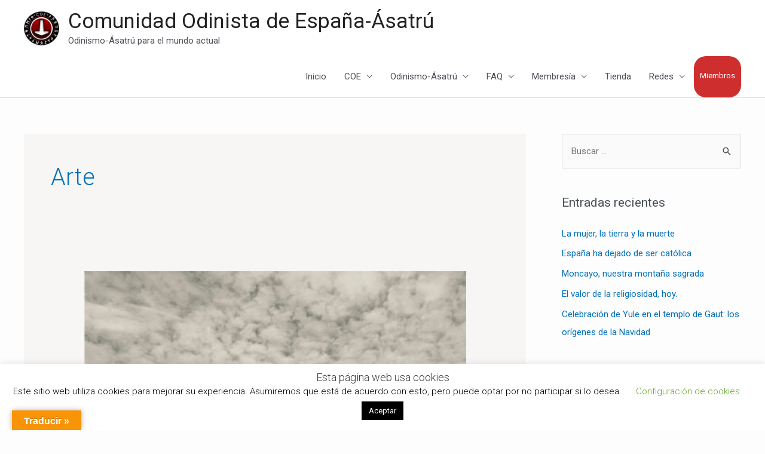

--- FILE ---
content_type: text/html; charset=utf-8
request_url: https://www.google.com/recaptcha/api2/anchor?ar=1&k=6LczxloqAAAAADF88_nKExfx4z_Mg66qYPIu6_C8&co=aHR0cDovL2FzYXRydS5lczo4MA..&hl=en&v=N67nZn4AqZkNcbeMu4prBgzg&size=invisible&anchor-ms=20000&execute-ms=30000&cb=51tibfprhjab
body_size: 48688
content:
<!DOCTYPE HTML><html dir="ltr" lang="en"><head><meta http-equiv="Content-Type" content="text/html; charset=UTF-8">
<meta http-equiv="X-UA-Compatible" content="IE=edge">
<title>reCAPTCHA</title>
<style type="text/css">
/* cyrillic-ext */
@font-face {
  font-family: 'Roboto';
  font-style: normal;
  font-weight: 400;
  font-stretch: 100%;
  src: url(//fonts.gstatic.com/s/roboto/v48/KFO7CnqEu92Fr1ME7kSn66aGLdTylUAMa3GUBHMdazTgWw.woff2) format('woff2');
  unicode-range: U+0460-052F, U+1C80-1C8A, U+20B4, U+2DE0-2DFF, U+A640-A69F, U+FE2E-FE2F;
}
/* cyrillic */
@font-face {
  font-family: 'Roboto';
  font-style: normal;
  font-weight: 400;
  font-stretch: 100%;
  src: url(//fonts.gstatic.com/s/roboto/v48/KFO7CnqEu92Fr1ME7kSn66aGLdTylUAMa3iUBHMdazTgWw.woff2) format('woff2');
  unicode-range: U+0301, U+0400-045F, U+0490-0491, U+04B0-04B1, U+2116;
}
/* greek-ext */
@font-face {
  font-family: 'Roboto';
  font-style: normal;
  font-weight: 400;
  font-stretch: 100%;
  src: url(//fonts.gstatic.com/s/roboto/v48/KFO7CnqEu92Fr1ME7kSn66aGLdTylUAMa3CUBHMdazTgWw.woff2) format('woff2');
  unicode-range: U+1F00-1FFF;
}
/* greek */
@font-face {
  font-family: 'Roboto';
  font-style: normal;
  font-weight: 400;
  font-stretch: 100%;
  src: url(//fonts.gstatic.com/s/roboto/v48/KFO7CnqEu92Fr1ME7kSn66aGLdTylUAMa3-UBHMdazTgWw.woff2) format('woff2');
  unicode-range: U+0370-0377, U+037A-037F, U+0384-038A, U+038C, U+038E-03A1, U+03A3-03FF;
}
/* math */
@font-face {
  font-family: 'Roboto';
  font-style: normal;
  font-weight: 400;
  font-stretch: 100%;
  src: url(//fonts.gstatic.com/s/roboto/v48/KFO7CnqEu92Fr1ME7kSn66aGLdTylUAMawCUBHMdazTgWw.woff2) format('woff2');
  unicode-range: U+0302-0303, U+0305, U+0307-0308, U+0310, U+0312, U+0315, U+031A, U+0326-0327, U+032C, U+032F-0330, U+0332-0333, U+0338, U+033A, U+0346, U+034D, U+0391-03A1, U+03A3-03A9, U+03B1-03C9, U+03D1, U+03D5-03D6, U+03F0-03F1, U+03F4-03F5, U+2016-2017, U+2034-2038, U+203C, U+2040, U+2043, U+2047, U+2050, U+2057, U+205F, U+2070-2071, U+2074-208E, U+2090-209C, U+20D0-20DC, U+20E1, U+20E5-20EF, U+2100-2112, U+2114-2115, U+2117-2121, U+2123-214F, U+2190, U+2192, U+2194-21AE, U+21B0-21E5, U+21F1-21F2, U+21F4-2211, U+2213-2214, U+2216-22FF, U+2308-230B, U+2310, U+2319, U+231C-2321, U+2336-237A, U+237C, U+2395, U+239B-23B7, U+23D0, U+23DC-23E1, U+2474-2475, U+25AF, U+25B3, U+25B7, U+25BD, U+25C1, U+25CA, U+25CC, U+25FB, U+266D-266F, U+27C0-27FF, U+2900-2AFF, U+2B0E-2B11, U+2B30-2B4C, U+2BFE, U+3030, U+FF5B, U+FF5D, U+1D400-1D7FF, U+1EE00-1EEFF;
}
/* symbols */
@font-face {
  font-family: 'Roboto';
  font-style: normal;
  font-weight: 400;
  font-stretch: 100%;
  src: url(//fonts.gstatic.com/s/roboto/v48/KFO7CnqEu92Fr1ME7kSn66aGLdTylUAMaxKUBHMdazTgWw.woff2) format('woff2');
  unicode-range: U+0001-000C, U+000E-001F, U+007F-009F, U+20DD-20E0, U+20E2-20E4, U+2150-218F, U+2190, U+2192, U+2194-2199, U+21AF, U+21E6-21F0, U+21F3, U+2218-2219, U+2299, U+22C4-22C6, U+2300-243F, U+2440-244A, U+2460-24FF, U+25A0-27BF, U+2800-28FF, U+2921-2922, U+2981, U+29BF, U+29EB, U+2B00-2BFF, U+4DC0-4DFF, U+FFF9-FFFB, U+10140-1018E, U+10190-1019C, U+101A0, U+101D0-101FD, U+102E0-102FB, U+10E60-10E7E, U+1D2C0-1D2D3, U+1D2E0-1D37F, U+1F000-1F0FF, U+1F100-1F1AD, U+1F1E6-1F1FF, U+1F30D-1F30F, U+1F315, U+1F31C, U+1F31E, U+1F320-1F32C, U+1F336, U+1F378, U+1F37D, U+1F382, U+1F393-1F39F, U+1F3A7-1F3A8, U+1F3AC-1F3AF, U+1F3C2, U+1F3C4-1F3C6, U+1F3CA-1F3CE, U+1F3D4-1F3E0, U+1F3ED, U+1F3F1-1F3F3, U+1F3F5-1F3F7, U+1F408, U+1F415, U+1F41F, U+1F426, U+1F43F, U+1F441-1F442, U+1F444, U+1F446-1F449, U+1F44C-1F44E, U+1F453, U+1F46A, U+1F47D, U+1F4A3, U+1F4B0, U+1F4B3, U+1F4B9, U+1F4BB, U+1F4BF, U+1F4C8-1F4CB, U+1F4D6, U+1F4DA, U+1F4DF, U+1F4E3-1F4E6, U+1F4EA-1F4ED, U+1F4F7, U+1F4F9-1F4FB, U+1F4FD-1F4FE, U+1F503, U+1F507-1F50B, U+1F50D, U+1F512-1F513, U+1F53E-1F54A, U+1F54F-1F5FA, U+1F610, U+1F650-1F67F, U+1F687, U+1F68D, U+1F691, U+1F694, U+1F698, U+1F6AD, U+1F6B2, U+1F6B9-1F6BA, U+1F6BC, U+1F6C6-1F6CF, U+1F6D3-1F6D7, U+1F6E0-1F6EA, U+1F6F0-1F6F3, U+1F6F7-1F6FC, U+1F700-1F7FF, U+1F800-1F80B, U+1F810-1F847, U+1F850-1F859, U+1F860-1F887, U+1F890-1F8AD, U+1F8B0-1F8BB, U+1F8C0-1F8C1, U+1F900-1F90B, U+1F93B, U+1F946, U+1F984, U+1F996, U+1F9E9, U+1FA00-1FA6F, U+1FA70-1FA7C, U+1FA80-1FA89, U+1FA8F-1FAC6, U+1FACE-1FADC, U+1FADF-1FAE9, U+1FAF0-1FAF8, U+1FB00-1FBFF;
}
/* vietnamese */
@font-face {
  font-family: 'Roboto';
  font-style: normal;
  font-weight: 400;
  font-stretch: 100%;
  src: url(//fonts.gstatic.com/s/roboto/v48/KFO7CnqEu92Fr1ME7kSn66aGLdTylUAMa3OUBHMdazTgWw.woff2) format('woff2');
  unicode-range: U+0102-0103, U+0110-0111, U+0128-0129, U+0168-0169, U+01A0-01A1, U+01AF-01B0, U+0300-0301, U+0303-0304, U+0308-0309, U+0323, U+0329, U+1EA0-1EF9, U+20AB;
}
/* latin-ext */
@font-face {
  font-family: 'Roboto';
  font-style: normal;
  font-weight: 400;
  font-stretch: 100%;
  src: url(//fonts.gstatic.com/s/roboto/v48/KFO7CnqEu92Fr1ME7kSn66aGLdTylUAMa3KUBHMdazTgWw.woff2) format('woff2');
  unicode-range: U+0100-02BA, U+02BD-02C5, U+02C7-02CC, U+02CE-02D7, U+02DD-02FF, U+0304, U+0308, U+0329, U+1D00-1DBF, U+1E00-1E9F, U+1EF2-1EFF, U+2020, U+20A0-20AB, U+20AD-20C0, U+2113, U+2C60-2C7F, U+A720-A7FF;
}
/* latin */
@font-face {
  font-family: 'Roboto';
  font-style: normal;
  font-weight: 400;
  font-stretch: 100%;
  src: url(//fonts.gstatic.com/s/roboto/v48/KFO7CnqEu92Fr1ME7kSn66aGLdTylUAMa3yUBHMdazQ.woff2) format('woff2');
  unicode-range: U+0000-00FF, U+0131, U+0152-0153, U+02BB-02BC, U+02C6, U+02DA, U+02DC, U+0304, U+0308, U+0329, U+2000-206F, U+20AC, U+2122, U+2191, U+2193, U+2212, U+2215, U+FEFF, U+FFFD;
}
/* cyrillic-ext */
@font-face {
  font-family: 'Roboto';
  font-style: normal;
  font-weight: 500;
  font-stretch: 100%;
  src: url(//fonts.gstatic.com/s/roboto/v48/KFO7CnqEu92Fr1ME7kSn66aGLdTylUAMa3GUBHMdazTgWw.woff2) format('woff2');
  unicode-range: U+0460-052F, U+1C80-1C8A, U+20B4, U+2DE0-2DFF, U+A640-A69F, U+FE2E-FE2F;
}
/* cyrillic */
@font-face {
  font-family: 'Roboto';
  font-style: normal;
  font-weight: 500;
  font-stretch: 100%;
  src: url(//fonts.gstatic.com/s/roboto/v48/KFO7CnqEu92Fr1ME7kSn66aGLdTylUAMa3iUBHMdazTgWw.woff2) format('woff2');
  unicode-range: U+0301, U+0400-045F, U+0490-0491, U+04B0-04B1, U+2116;
}
/* greek-ext */
@font-face {
  font-family: 'Roboto';
  font-style: normal;
  font-weight: 500;
  font-stretch: 100%;
  src: url(//fonts.gstatic.com/s/roboto/v48/KFO7CnqEu92Fr1ME7kSn66aGLdTylUAMa3CUBHMdazTgWw.woff2) format('woff2');
  unicode-range: U+1F00-1FFF;
}
/* greek */
@font-face {
  font-family: 'Roboto';
  font-style: normal;
  font-weight: 500;
  font-stretch: 100%;
  src: url(//fonts.gstatic.com/s/roboto/v48/KFO7CnqEu92Fr1ME7kSn66aGLdTylUAMa3-UBHMdazTgWw.woff2) format('woff2');
  unicode-range: U+0370-0377, U+037A-037F, U+0384-038A, U+038C, U+038E-03A1, U+03A3-03FF;
}
/* math */
@font-face {
  font-family: 'Roboto';
  font-style: normal;
  font-weight: 500;
  font-stretch: 100%;
  src: url(//fonts.gstatic.com/s/roboto/v48/KFO7CnqEu92Fr1ME7kSn66aGLdTylUAMawCUBHMdazTgWw.woff2) format('woff2');
  unicode-range: U+0302-0303, U+0305, U+0307-0308, U+0310, U+0312, U+0315, U+031A, U+0326-0327, U+032C, U+032F-0330, U+0332-0333, U+0338, U+033A, U+0346, U+034D, U+0391-03A1, U+03A3-03A9, U+03B1-03C9, U+03D1, U+03D5-03D6, U+03F0-03F1, U+03F4-03F5, U+2016-2017, U+2034-2038, U+203C, U+2040, U+2043, U+2047, U+2050, U+2057, U+205F, U+2070-2071, U+2074-208E, U+2090-209C, U+20D0-20DC, U+20E1, U+20E5-20EF, U+2100-2112, U+2114-2115, U+2117-2121, U+2123-214F, U+2190, U+2192, U+2194-21AE, U+21B0-21E5, U+21F1-21F2, U+21F4-2211, U+2213-2214, U+2216-22FF, U+2308-230B, U+2310, U+2319, U+231C-2321, U+2336-237A, U+237C, U+2395, U+239B-23B7, U+23D0, U+23DC-23E1, U+2474-2475, U+25AF, U+25B3, U+25B7, U+25BD, U+25C1, U+25CA, U+25CC, U+25FB, U+266D-266F, U+27C0-27FF, U+2900-2AFF, U+2B0E-2B11, U+2B30-2B4C, U+2BFE, U+3030, U+FF5B, U+FF5D, U+1D400-1D7FF, U+1EE00-1EEFF;
}
/* symbols */
@font-face {
  font-family: 'Roboto';
  font-style: normal;
  font-weight: 500;
  font-stretch: 100%;
  src: url(//fonts.gstatic.com/s/roboto/v48/KFO7CnqEu92Fr1ME7kSn66aGLdTylUAMaxKUBHMdazTgWw.woff2) format('woff2');
  unicode-range: U+0001-000C, U+000E-001F, U+007F-009F, U+20DD-20E0, U+20E2-20E4, U+2150-218F, U+2190, U+2192, U+2194-2199, U+21AF, U+21E6-21F0, U+21F3, U+2218-2219, U+2299, U+22C4-22C6, U+2300-243F, U+2440-244A, U+2460-24FF, U+25A0-27BF, U+2800-28FF, U+2921-2922, U+2981, U+29BF, U+29EB, U+2B00-2BFF, U+4DC0-4DFF, U+FFF9-FFFB, U+10140-1018E, U+10190-1019C, U+101A0, U+101D0-101FD, U+102E0-102FB, U+10E60-10E7E, U+1D2C0-1D2D3, U+1D2E0-1D37F, U+1F000-1F0FF, U+1F100-1F1AD, U+1F1E6-1F1FF, U+1F30D-1F30F, U+1F315, U+1F31C, U+1F31E, U+1F320-1F32C, U+1F336, U+1F378, U+1F37D, U+1F382, U+1F393-1F39F, U+1F3A7-1F3A8, U+1F3AC-1F3AF, U+1F3C2, U+1F3C4-1F3C6, U+1F3CA-1F3CE, U+1F3D4-1F3E0, U+1F3ED, U+1F3F1-1F3F3, U+1F3F5-1F3F7, U+1F408, U+1F415, U+1F41F, U+1F426, U+1F43F, U+1F441-1F442, U+1F444, U+1F446-1F449, U+1F44C-1F44E, U+1F453, U+1F46A, U+1F47D, U+1F4A3, U+1F4B0, U+1F4B3, U+1F4B9, U+1F4BB, U+1F4BF, U+1F4C8-1F4CB, U+1F4D6, U+1F4DA, U+1F4DF, U+1F4E3-1F4E6, U+1F4EA-1F4ED, U+1F4F7, U+1F4F9-1F4FB, U+1F4FD-1F4FE, U+1F503, U+1F507-1F50B, U+1F50D, U+1F512-1F513, U+1F53E-1F54A, U+1F54F-1F5FA, U+1F610, U+1F650-1F67F, U+1F687, U+1F68D, U+1F691, U+1F694, U+1F698, U+1F6AD, U+1F6B2, U+1F6B9-1F6BA, U+1F6BC, U+1F6C6-1F6CF, U+1F6D3-1F6D7, U+1F6E0-1F6EA, U+1F6F0-1F6F3, U+1F6F7-1F6FC, U+1F700-1F7FF, U+1F800-1F80B, U+1F810-1F847, U+1F850-1F859, U+1F860-1F887, U+1F890-1F8AD, U+1F8B0-1F8BB, U+1F8C0-1F8C1, U+1F900-1F90B, U+1F93B, U+1F946, U+1F984, U+1F996, U+1F9E9, U+1FA00-1FA6F, U+1FA70-1FA7C, U+1FA80-1FA89, U+1FA8F-1FAC6, U+1FACE-1FADC, U+1FADF-1FAE9, U+1FAF0-1FAF8, U+1FB00-1FBFF;
}
/* vietnamese */
@font-face {
  font-family: 'Roboto';
  font-style: normal;
  font-weight: 500;
  font-stretch: 100%;
  src: url(//fonts.gstatic.com/s/roboto/v48/KFO7CnqEu92Fr1ME7kSn66aGLdTylUAMa3OUBHMdazTgWw.woff2) format('woff2');
  unicode-range: U+0102-0103, U+0110-0111, U+0128-0129, U+0168-0169, U+01A0-01A1, U+01AF-01B0, U+0300-0301, U+0303-0304, U+0308-0309, U+0323, U+0329, U+1EA0-1EF9, U+20AB;
}
/* latin-ext */
@font-face {
  font-family: 'Roboto';
  font-style: normal;
  font-weight: 500;
  font-stretch: 100%;
  src: url(//fonts.gstatic.com/s/roboto/v48/KFO7CnqEu92Fr1ME7kSn66aGLdTylUAMa3KUBHMdazTgWw.woff2) format('woff2');
  unicode-range: U+0100-02BA, U+02BD-02C5, U+02C7-02CC, U+02CE-02D7, U+02DD-02FF, U+0304, U+0308, U+0329, U+1D00-1DBF, U+1E00-1E9F, U+1EF2-1EFF, U+2020, U+20A0-20AB, U+20AD-20C0, U+2113, U+2C60-2C7F, U+A720-A7FF;
}
/* latin */
@font-face {
  font-family: 'Roboto';
  font-style: normal;
  font-weight: 500;
  font-stretch: 100%;
  src: url(//fonts.gstatic.com/s/roboto/v48/KFO7CnqEu92Fr1ME7kSn66aGLdTylUAMa3yUBHMdazQ.woff2) format('woff2');
  unicode-range: U+0000-00FF, U+0131, U+0152-0153, U+02BB-02BC, U+02C6, U+02DA, U+02DC, U+0304, U+0308, U+0329, U+2000-206F, U+20AC, U+2122, U+2191, U+2193, U+2212, U+2215, U+FEFF, U+FFFD;
}
/* cyrillic-ext */
@font-face {
  font-family: 'Roboto';
  font-style: normal;
  font-weight: 900;
  font-stretch: 100%;
  src: url(//fonts.gstatic.com/s/roboto/v48/KFO7CnqEu92Fr1ME7kSn66aGLdTylUAMa3GUBHMdazTgWw.woff2) format('woff2');
  unicode-range: U+0460-052F, U+1C80-1C8A, U+20B4, U+2DE0-2DFF, U+A640-A69F, U+FE2E-FE2F;
}
/* cyrillic */
@font-face {
  font-family: 'Roboto';
  font-style: normal;
  font-weight: 900;
  font-stretch: 100%;
  src: url(//fonts.gstatic.com/s/roboto/v48/KFO7CnqEu92Fr1ME7kSn66aGLdTylUAMa3iUBHMdazTgWw.woff2) format('woff2');
  unicode-range: U+0301, U+0400-045F, U+0490-0491, U+04B0-04B1, U+2116;
}
/* greek-ext */
@font-face {
  font-family: 'Roboto';
  font-style: normal;
  font-weight: 900;
  font-stretch: 100%;
  src: url(//fonts.gstatic.com/s/roboto/v48/KFO7CnqEu92Fr1ME7kSn66aGLdTylUAMa3CUBHMdazTgWw.woff2) format('woff2');
  unicode-range: U+1F00-1FFF;
}
/* greek */
@font-face {
  font-family: 'Roboto';
  font-style: normal;
  font-weight: 900;
  font-stretch: 100%;
  src: url(//fonts.gstatic.com/s/roboto/v48/KFO7CnqEu92Fr1ME7kSn66aGLdTylUAMa3-UBHMdazTgWw.woff2) format('woff2');
  unicode-range: U+0370-0377, U+037A-037F, U+0384-038A, U+038C, U+038E-03A1, U+03A3-03FF;
}
/* math */
@font-face {
  font-family: 'Roboto';
  font-style: normal;
  font-weight: 900;
  font-stretch: 100%;
  src: url(//fonts.gstatic.com/s/roboto/v48/KFO7CnqEu92Fr1ME7kSn66aGLdTylUAMawCUBHMdazTgWw.woff2) format('woff2');
  unicode-range: U+0302-0303, U+0305, U+0307-0308, U+0310, U+0312, U+0315, U+031A, U+0326-0327, U+032C, U+032F-0330, U+0332-0333, U+0338, U+033A, U+0346, U+034D, U+0391-03A1, U+03A3-03A9, U+03B1-03C9, U+03D1, U+03D5-03D6, U+03F0-03F1, U+03F4-03F5, U+2016-2017, U+2034-2038, U+203C, U+2040, U+2043, U+2047, U+2050, U+2057, U+205F, U+2070-2071, U+2074-208E, U+2090-209C, U+20D0-20DC, U+20E1, U+20E5-20EF, U+2100-2112, U+2114-2115, U+2117-2121, U+2123-214F, U+2190, U+2192, U+2194-21AE, U+21B0-21E5, U+21F1-21F2, U+21F4-2211, U+2213-2214, U+2216-22FF, U+2308-230B, U+2310, U+2319, U+231C-2321, U+2336-237A, U+237C, U+2395, U+239B-23B7, U+23D0, U+23DC-23E1, U+2474-2475, U+25AF, U+25B3, U+25B7, U+25BD, U+25C1, U+25CA, U+25CC, U+25FB, U+266D-266F, U+27C0-27FF, U+2900-2AFF, U+2B0E-2B11, U+2B30-2B4C, U+2BFE, U+3030, U+FF5B, U+FF5D, U+1D400-1D7FF, U+1EE00-1EEFF;
}
/* symbols */
@font-face {
  font-family: 'Roboto';
  font-style: normal;
  font-weight: 900;
  font-stretch: 100%;
  src: url(//fonts.gstatic.com/s/roboto/v48/KFO7CnqEu92Fr1ME7kSn66aGLdTylUAMaxKUBHMdazTgWw.woff2) format('woff2');
  unicode-range: U+0001-000C, U+000E-001F, U+007F-009F, U+20DD-20E0, U+20E2-20E4, U+2150-218F, U+2190, U+2192, U+2194-2199, U+21AF, U+21E6-21F0, U+21F3, U+2218-2219, U+2299, U+22C4-22C6, U+2300-243F, U+2440-244A, U+2460-24FF, U+25A0-27BF, U+2800-28FF, U+2921-2922, U+2981, U+29BF, U+29EB, U+2B00-2BFF, U+4DC0-4DFF, U+FFF9-FFFB, U+10140-1018E, U+10190-1019C, U+101A0, U+101D0-101FD, U+102E0-102FB, U+10E60-10E7E, U+1D2C0-1D2D3, U+1D2E0-1D37F, U+1F000-1F0FF, U+1F100-1F1AD, U+1F1E6-1F1FF, U+1F30D-1F30F, U+1F315, U+1F31C, U+1F31E, U+1F320-1F32C, U+1F336, U+1F378, U+1F37D, U+1F382, U+1F393-1F39F, U+1F3A7-1F3A8, U+1F3AC-1F3AF, U+1F3C2, U+1F3C4-1F3C6, U+1F3CA-1F3CE, U+1F3D4-1F3E0, U+1F3ED, U+1F3F1-1F3F3, U+1F3F5-1F3F7, U+1F408, U+1F415, U+1F41F, U+1F426, U+1F43F, U+1F441-1F442, U+1F444, U+1F446-1F449, U+1F44C-1F44E, U+1F453, U+1F46A, U+1F47D, U+1F4A3, U+1F4B0, U+1F4B3, U+1F4B9, U+1F4BB, U+1F4BF, U+1F4C8-1F4CB, U+1F4D6, U+1F4DA, U+1F4DF, U+1F4E3-1F4E6, U+1F4EA-1F4ED, U+1F4F7, U+1F4F9-1F4FB, U+1F4FD-1F4FE, U+1F503, U+1F507-1F50B, U+1F50D, U+1F512-1F513, U+1F53E-1F54A, U+1F54F-1F5FA, U+1F610, U+1F650-1F67F, U+1F687, U+1F68D, U+1F691, U+1F694, U+1F698, U+1F6AD, U+1F6B2, U+1F6B9-1F6BA, U+1F6BC, U+1F6C6-1F6CF, U+1F6D3-1F6D7, U+1F6E0-1F6EA, U+1F6F0-1F6F3, U+1F6F7-1F6FC, U+1F700-1F7FF, U+1F800-1F80B, U+1F810-1F847, U+1F850-1F859, U+1F860-1F887, U+1F890-1F8AD, U+1F8B0-1F8BB, U+1F8C0-1F8C1, U+1F900-1F90B, U+1F93B, U+1F946, U+1F984, U+1F996, U+1F9E9, U+1FA00-1FA6F, U+1FA70-1FA7C, U+1FA80-1FA89, U+1FA8F-1FAC6, U+1FACE-1FADC, U+1FADF-1FAE9, U+1FAF0-1FAF8, U+1FB00-1FBFF;
}
/* vietnamese */
@font-face {
  font-family: 'Roboto';
  font-style: normal;
  font-weight: 900;
  font-stretch: 100%;
  src: url(//fonts.gstatic.com/s/roboto/v48/KFO7CnqEu92Fr1ME7kSn66aGLdTylUAMa3OUBHMdazTgWw.woff2) format('woff2');
  unicode-range: U+0102-0103, U+0110-0111, U+0128-0129, U+0168-0169, U+01A0-01A1, U+01AF-01B0, U+0300-0301, U+0303-0304, U+0308-0309, U+0323, U+0329, U+1EA0-1EF9, U+20AB;
}
/* latin-ext */
@font-face {
  font-family: 'Roboto';
  font-style: normal;
  font-weight: 900;
  font-stretch: 100%;
  src: url(//fonts.gstatic.com/s/roboto/v48/KFO7CnqEu92Fr1ME7kSn66aGLdTylUAMa3KUBHMdazTgWw.woff2) format('woff2');
  unicode-range: U+0100-02BA, U+02BD-02C5, U+02C7-02CC, U+02CE-02D7, U+02DD-02FF, U+0304, U+0308, U+0329, U+1D00-1DBF, U+1E00-1E9F, U+1EF2-1EFF, U+2020, U+20A0-20AB, U+20AD-20C0, U+2113, U+2C60-2C7F, U+A720-A7FF;
}
/* latin */
@font-face {
  font-family: 'Roboto';
  font-style: normal;
  font-weight: 900;
  font-stretch: 100%;
  src: url(//fonts.gstatic.com/s/roboto/v48/KFO7CnqEu92Fr1ME7kSn66aGLdTylUAMa3yUBHMdazQ.woff2) format('woff2');
  unicode-range: U+0000-00FF, U+0131, U+0152-0153, U+02BB-02BC, U+02C6, U+02DA, U+02DC, U+0304, U+0308, U+0329, U+2000-206F, U+20AC, U+2122, U+2191, U+2193, U+2212, U+2215, U+FEFF, U+FFFD;
}

</style>
<link rel="stylesheet" type="text/css" href="https://www.gstatic.com/recaptcha/releases/N67nZn4AqZkNcbeMu4prBgzg/styles__ltr.css">
<script nonce="MvjKqp9PlyyVV59Q0EbfEA" type="text/javascript">window['__recaptcha_api'] = 'https://www.google.com/recaptcha/api2/';</script>
<script type="text/javascript" src="https://www.gstatic.com/recaptcha/releases/N67nZn4AqZkNcbeMu4prBgzg/recaptcha__en.js" nonce="MvjKqp9PlyyVV59Q0EbfEA">
      
    </script></head>
<body><div id="rc-anchor-alert" class="rc-anchor-alert"></div>
<input type="hidden" id="recaptcha-token" value="[base64]">
<script type="text/javascript" nonce="MvjKqp9PlyyVV59Q0EbfEA">
      recaptcha.anchor.Main.init("[\x22ainput\x22,[\x22bgdata\x22,\x22\x22,\[base64]/[base64]/[base64]/[base64]/[base64]/UltsKytdPUU6KEU8MjA0OD9SW2wrK109RT4+NnwxOTI6KChFJjY0NTEyKT09NTUyOTYmJk0rMTxjLmxlbmd0aCYmKGMuY2hhckNvZGVBdChNKzEpJjY0NTEyKT09NTYzMjA/[base64]/[base64]/[base64]/[base64]/[base64]/[base64]/[base64]\x22,\[base64]\\u003d\x22,\[base64]/CvhBJwqLDuR5IU8KGwodgRsOGw5TDllnDsMOPwrXDuml3NibDmsKGK1HDtFJHKRzDuMOmwoPDpsO7wrPCqBTCpsKEJhXCrMKPwpokw5HDpm5Tw4UeEcKcfsKjwrzDr8KiZk1qw4/DhwYicCJyXcK2w5pDUMOxwrPCiW/Dqwt8fMOeBhfCn8OnworDpsK8wp3DuUtnexgiZg9nFsK1w4xHTEbDqMKADcK7cSTCgzTCryTCh8Oew5rCuifDvcKzwqPCoMOTKsOXM8OJNlHCp1Mtc8K2w7PDssKywpHDpMKvw6F9woZbw4DDhcK0RsKKwp/[base64]/CjcOBYTfCnBYLwrfCnGsbwpJUw6rDicKAw6IYFcO2wpHDoGbDrm7DksKMMktwU8Opw5LDjsKYCWVww7bCk8KdwpRmL8Oww4rDh0hcw4jDsxc6wonDhyo2wr9HA8K2woEOw5llbsOhe2jCqAFdd8KXwq7CkcOAw5XChMO1w6VsTC/CjMObwp3CgztBQMOGw6ZRXcOZw5Z2XsOHw5LDlSB8w41IworCiS9kYcOWwr3DksO4M8KZwr/DvsK6fsOSwoDChyFYc3EMWxLCu8O7w5F1LMO0MQ1Kw6LDk2TDox7DiGUZZ8K6w60DUMK+wp8tw6PDlcOZKWzDrcKdIE7CkFTCvMO+IcOBw4rCpnQzwqzCqsObw6/DsMKOwqLCins1M8OvIgxew5jCmsK/worDicOOwqjDmMKHwqcdwpRmZsKyw5rCmjEgdFB7w6oQf8Kkwq7CusKfwqt/wpjCjcOiRMOiwq3CncO4Z3bDuMK2wqdtw7Jow6NUVls6wow0Hl8mAsKPNU3DknEJPFQ3w7vDusOHXMOLfMOrw7gIw6dkw4fCkcKBwpnCqcKlOAjDl3rDlxFtKRnCncK5woMPfgViw43CqHJ3wpLCoMKsA8Ozwq47wqNSwoFjwo5fwrfDsGHChH/Dt0DDvg7CuT9mPMOHUcOQK2PCqhXDpjAUF8OFwoDCtMKYw5AtdsOpWMOHwpDCt8K3L1HDlMOfwrsdwp1qw7XCnsOFNETCosKnCsO3w5LCuMKywrwiwqIQLAfDusK+WHjCiA3Cn08FfF1rcsKQw53CnHl/[base64]/[base64]/[base64]/Z3AVOsOLw4DDih7Di1IZwoZ7a8KMCBZFwrnDmsO7DWQWbyHDhMK/I3DCqwbCpsKTNcODdTVkwphEVcOfwqPCuzY9KcOSM8OyFVLCr8KgwrZrwpHCnVvDtMK3w7U8Vh5Ew4vDoMKPw7pNw7cwEMOvZwNOwqvDh8KoHE/Cri3CpCNWQ8OLw5NJEMOjA0VHw4/DjiZVVsK7e8OtwpXDusKRP8Kewq/[base64]/[base64]/BMOowr96wopkwrPCr8KPwqY5JcKewqTCrcKNEhnCrsOoX2xXw7RifRzCl8OpVsOnwqTDs8O5w5fDigxyw6fDo8KgwqY1w6HCoT7CpcO/wpXCgsKGw7cQGh7Cg29ycsORXcKwfcKwYsOceMOZw6ZiJQ3DgMKMfMKGUjJvFsKcw7wJw4HCvsKqw70QwonDscODw5vCklRsYRNmaDRvLzHDscOTw7fCqcOMenFDDgPDk8KoNHYOw7hbdT8aw5A7ewl6FsKfw7/ClAcAZsOLbcKGIcO8w5sGw7XDqx0nw4PDpMKhPMKAC8KwfsO5wrRdHTXCq2fChMOkRcOUPx3DrWgoNgV0wo5qw4jDscKkw6lTYsOSwrpXw4HCgkxtwrTDvm7Dk8KOGB9rwp5iKWJVw7XCkU/Ci8KHAcK/eC1tWMKIwqDDmSrCpsKEV8KhwrPDonDDkXk9MMKKBXbClcKAwoYWworDiDHDkV1UwqR7VgTDhcKTDMOfw6PDnCd6Bi5fb8KKJcK8Ah/DrsOkGcKMwpdyc8Kfw4tIfsKkwqg0cFTDiMOTw5PCi8OBw7QzUAdpwoTDh1cyCX3CvCU/wpVxwpzDvF9SwpYEDgpxw78dwrTDlcKhw5zDmCZFwpMkSMOQw7sgOMKBwp7Co8KES8KJw5ICclE3w4TDmMOpKBjDncKfwp0Lw53DngElwq9XMsO/wrTCn8K1F8KuGTXCmRhDVFzCpsK0CULDqVXDs8K4woPDgcOxw5o3Yj3Ck0XDoV8Hwo1NY8KqA8KAJHrDkcK3w58Mw7NuKW7DqRfDvsO/[base64]/[base64]/DjcOwYcKtw7rCtMKnw7nCnlQHCMKwXhnDjcKDw63DlQHCvQ7DjMOSdsOEY8Kvw5F3wo3CsBtMIlZAwrp+w4k/fXBYbQVKwpM4w7F3w4zDmkATWSDCr8KRw4lpw4Unw7zCmMKawq3DpMKxFMKMblgpw7x4wq1jw5oQw6Evwr3DswDCgVbCk8Onw4ppAE9/woLDucK/bMOjan8mwpRGPw0DXsOBYjxEbsO8G8OPw6jDvMKiR2XCo8KfZg9qXV5ow6jCjhDDokXDv3oedsKzBzHDjktrSMO7SsOIGcK3w7jDmsKhcWVFw4bDk8OSw70zAzRPeTLCkiBXwqPCmsK7fSHCqn95SgzDlV3CncKmIyc/B2zDpxhBwqgEwoHCtMOuwpTDuF/DksKYCsOhw6XClBsqwpzCqGzDhG85SkzCoQlvwrYpEMOuw5M9w5V8wq0Sw5ogw5N5E8Kmw6k5w5TDu2RnNzLDkcK6fcOlZ8Orw5Qcf8ObOjbCvXk9wrfCjBPDg1l/wos7w7kHIBYvKyjCnjDDosO0EsOHGTvDvMKDw61LMjpaw5vChsKBVwjDjwFiw5bCk8KZw5HCosKoWMKrU2N+SyZowopSw6dhwpMrwq7CkT/DpkvDnFVRwoXDlww9w6J0NFRCw7/[base64]/ClQhywpzDiW/CqcOzwoLCoiBKZ8K1TMKww6ppU8Osw6c3e8KqwqzCiylUaBwdB3bDuw58wqceYQI9dAQaw64qwrvDoQIxesOzSBfCkn/CqAHDgcK0Q8KHw5peQCUswoAwXXs3bsOaUSkFw4vDsiJBw6tsb8KrLi4IIcOqw6bDqsOqwoHDnMOfRsOFwpNCbcKiw5/CvMODw5DDh1ofdAvDplghwoXCmE7DjzIlwrorKcOHwpXDpsOdwo3CpcOTDVrDqnw9w7jDncOnN8OPw7sjwqnDmE/DiHjDoFbCjEJdbcOTSgPDiAtow5jDoiMmw7RAw4IxLW/CgcOrKsKzXMKAS8OtesOUZ8KDRnZiPcKBUMOdckRTwqjCpQzCkWzCmTzCiBPDumJkwqYhPcOUEmwIwprDqDd9EE/CgVoww7XDomrDicKQw53CpUcFw7LCoQAMwozCoMOxwprDnsKoL23CncKHKSZewr13wo1lw73Clh/CvhjCmk9ofMO4w48RKMKdwpt0U0fDtcKWMQpIKcKIw4/[base64]/ATfCmFPCmnxZfMO8wo/CqUbDl3sTMWDDpkPDtcKiwqNjJHE4ccOrXsKTw5LCo8OneFHDjxbDlcKxL8OawqrCj8K8emHCik3Dvz0vwpHCkcO0QMO7WDR8XmfCv8KnPMOPK8KaLXzCocKLCMKDGWzDkmXCs8K8BsKmwpgowpbCicOlw4LDlD4sY1/[base64]/CmigKW8Kiwr/Dg8KPw4HClsKnesOyw5fDgMKDIcOdwprDl8OlwqPDs3g7L2kNwpzCnCTCkngOw68GNwZ8wqgYTcOCwrMowqrDksK3DcKdMGFoa3vCpcO6CSdmS8KNw706eMOgwpjDjFwDX8KcZsOrw4DDnjzDiMOLw4hwWsOzw53Duiwtwo3Cr8K2wqI1Ay5vdMOZLx3CklF/[base64]/CpH7ClsKIw7dJdUNWDcKDwrvDtHzCjMOxGWjCriYVwpTCmsKawo48wpjDtcOVwp/Dj0/[base64]/DcKiw5MJwrLCrk3DuMO1w7V5HMK/fsKrVcK/[base64]/wpTCiMOEw4jDtsKNw47DkcOQS8KMbH7CrcKpCVQCw4fDmijCkMKrUsK2wrB4wrfCpcOQw5otwq/CkF0qPMOHw5oaDUIcZUgTDlJpQcOOw69qcAvDiUbCqRcQOH/CosOQw6xlalpHwqMJGUNWCSkkw71kw7gmwogIwpnDpwvDlmHCjQ/CuxHDmWBCMhg1eXLCuDdwPsKrwovDjUjClsKmbMObA8OAw5rDicOSMcKew4JdwpnDlg/ClcKZd2UdVmIrwp5pMy0DwockwqNWX8KnKcO+w7IhEB3DkwnCqnTCkMO+w6J6Ui5DwoHDi8KaK8O5P8KfwoLCnMKAaQ92NyDCkUHCk8KiasOtHcK2GmvDscKWRsKsDMKnP8Olw7zDhj7DolooasOpwoHCtzPDjwkrwq/DpcOHw6zCh8K5JkHCisKywq4Gw7LCtcOVwp7DmB/DksK/wpjDux/CjcKbw57DpTbDrsKyaw/CiMKWwpPCrl3DuQXDuSgCw6c/OsKPccK8wovCsETDkcKtw7x+e8KWwoTCssK6cW4ZwoTDtEvCp8O2wp9RwqhdEcKmL8KuLsOxYwM1woV9TsK6w77CkFbCsDNCwr7CksKOGcO1wrgqScO1VhsIwrVdwr4/RsKBT8OvdsOGAjN0wpvCgMKwOkIxP0gLPXFXNWbDkSI0AsObVMKrwqfDtcKcaR5vbMOgGD5+esKYw6LDjB1ow5JPYiLDoVFaKSLDtcOqw6XCv8KjEzbDn0RyMkXDmGTDkcObJ27ClBQjwoXChMOnwpHDuBrDpmwYw6fCt8Olwo81w7vCnMOfY8OCKMKjw5zCjsKDMTo/[base64]/wrlBwpBGOWXDnAVmJmFMw4/DusOCFcOzDXzDnMOmwrJsw6zDocOAHMKHwrN3w4YPeU4/[base64]/w6sTdMKicxDCiA3DtcKywrDDgFgYw4HCvgFDRMOJw5TDh0QOG8OdYk7Dt8KXw7XDhMK4O8OcRsOBwp/CnxHDqSBACwzDr8KiI8KqwrPDom7DrsKlw7pkw4/CuwjCjGTCp8OXX8OXw4UqVMOUw5fCiMO9w4tZwqTDiW/CrURFWjs/[base64]/DgsOFU8OTw53CvMO1ezFOwqTDpMOseHvCnyBqwqzCpClCwoJQM1nCqEU4w79MSzfDlAzCu2bDsl0wYBsZRcO/w59ZX8K4NQnCusONw5fDt8OkS8KsZMKFwqHDtSTDhsKccGsFw4PDnCHDgsKMM8ORH8ORw7PDq8KYDMKbw6bCgcOBZMOHw7/DrsKfwqvCpsO5fxJYwoXCgBTCpsKYwpl3NsKqw5VdI8O7HcOZQx/Dq8OjQ8OQcMOBw40gbcKHw4TCg0wnw4o1FxU6LMOeXjjCrn9XAMKHYMOqw7TDvw/CuU7Ds0k5w5vCkk0jwqTCvApkPD/DlMOOw6MCw6tjI33CoUtHwpnCnkAgUkzDp8Oew7DDthdSe8Kuw58dwpvCucKxwo3CvsOwHMKmwrY0D8OYccObQcOtPUgowo/Dn8KBFcK/PTt7FMO8PA/Dh8OFwoh/[base64]/CtEQbw7nDgkvChAnDjxAswoheP8Kiw7o6wpN2w5cWOcO+w6rCtMKRwp9AeBHCh8OIfCsSO8OYZMK5J1zCtMO1NMOQDgxMJ8KLQGTCmsOAwobDnsOpcRHDlcO1w6/DjcKMOykXwobCiW7Dikcfw494BsKDwrEdwqERUMK8wo/[base64]/DhRg4wqsewojDn8Oww6wlw5zDlsKNJXsPw4YNZClHwrrChGtBLMO/wq7ChVVPaxPCjk5swoLCqUx4w63CoMOyfgl8WAjDhDLCtwkbQzRew7hQwoQnDMOvw5fClsKxZFoGwol0ZgvDk8Oqwogwwq1awqvChHzChsKkGzbChRJeccK/[base64]/CjG3DjT3CqxXDhcKkwpDCu8OdX8OxRcKYPg5ow4Ziw7jCgmPDhcKZFcOWw6Vcw6vDpQxJFQLDkhPCmHhiwqLDrxMnHRbDn8KZXj5gw65wT8KsNHvCrjpeNMOrw4gMw5HDmcKrNRfDm8KBw4p8MMOoemvDkhE3wqVdw5x/C2A6wq7DksOTw6MjJEdjDBnCq8KlNMOxYMK5w6hnFx4PwoA1w6fClQECw7vDtsKyOsKMUsKANMK8UwLCmGRwREPDrMKxwqt1OMO5w7DDhMKUQlTDig3Dp8OHJ8KjwqsXwrnClsOFwp3DuMKweMKbw4/[base64]/DiQtbERvDgmJCOcO9PTpvw5LCqsK1RTTCkMK0KcOYwprCrsKCasOkwoMdw5bDkMKHBcKRwojCtMKZU8KkIl7ClR/CqBomZsKmw7/Dp8Oiwrdgw4Q4DcKpw5NDMgfDsjhsDcKPH8KzXz4Cw4ROB8OOcsK6w5fCo8K2wr9cThvClMOwwq7CoBLDri3Dm8OBOsKBworDoUnDimXDr0TCvlJiwrMbbMOSw7LDqMOew748wp/DnMOObABcw45qV8ODZ2gdwqUCw6DDpHRVclvCpRzCqMKow5RrUcOywrw2w5wlw6TCisOeCWl4wqXCln8+c8OuG8O/NMK3wrXCp0sgWsKawoHDo8OKNBJZw77Dq8KNwp1aU8KWw4TCoA1Hd2fDuD7Dl8Orw6hjw5bDvsKXwobDnTjDjhjCiBbDpMKawrBLw74xB8K3wpIZenxoLcKnYi00esKTwo9Jw7HCuCbDuU7Dvy3DoMKQwpXCm0TDv8KQwqXDjn/DrMOww4LDmDg6w5IYw6R4w4okXXYKOsKCw4YFwoHDpMKxwpzDkMKoRhTCg8KqXgk6fcKybsO8csKpw5keMsOSwpc/IzTDlcKpw7XCvkFQwozDvBTDoiDDsjQLAFx3wrDClGrCn8Kie8OewowlJMKmMMOPwrPCoEt/Znk0GMKfw7cBwqVBwoBWw47DsEfCuMOKw4w2w5fCkmhNw5YWXsKZOVvCiMOow5/Cgy/[base64]/[base64]/Dr8KBUcOiTcO7PsK5wrFxVR5gw7AXwrHDgk/CocKcTMKmwrvDhMK8w4rCjhd5YRxUw6hWPsKgw5MuKAfDqDzCqMO3w7/Dh8K/w5fCs8KSG1vDocKWwpPCkwXCv8OsQlzCp8OhwrfDoFbCjQwhwrIew5TDgcOzRWZpPX7DlMO+woLChMKuccO2TsK9AMOufMKjNMOETi7ClCZ0H8KpwqzDrMKLwqrCm00THcKDwoLDjcOZW18uw5fDucOiG07CgisfbD/Cnj0HYsOHORXDixUyflbCr8K7WB3CmEU/[base64]/Cl8O7VgZfwobDrcORb8OAw4vDt03ChTfCusKiw5LCo8KpDT7DjlfCmFLCmsKPHcOCIBpJeVc9wo/CvgQFw6jCr8KOZ8OTwpnDtG9JwrtPN8KWw7UZPCgTGnfCqCfCuRgyH8OQw7AkEMO8wpw0BT/[base64]/w43DssKpFE7CgG/Cp8Osw4JewpUNw5dZSiLCkmfCiMKDw44jwoF7Sygtw4oQZsO6Y8OVPMK1wr5Iw4TDmwo9w5jDisKCRgHChcK7w7pqwrvCqcK4CcOpXVjCpwXDsTHCpznCgR/DpFNTwrVMw57DoMOhw6MrwoY5JsKYFjRfwrDClsOxw6TDjWNFw4YHw6PCqMO5w4hIaUfDrsOJWcOGwoIPw6nCkMO6SsK/LlVaw6ITfVo9w4LDuUrDgwDCkMKRw5s+Dl/[base64]/DsgnDr8KnEcOcw7rDmQVlYmvCpl/DkkbCvsKWR8Osw7HCvQPDqjfDrsKGf0djesKBecKZQVMCIRR7wqnCpk9uw5rCq8KSwq4Qw7fCpMKFw5EhFFQ+DMOLw7DDti9MMMOEbzgKIwApw7ANE8KDwrDDlD9CPGB2DMOuwoMJwogBwr7CqMOSw7AzfMOVd8OaAC7DtMOTw6RWT8KEAgtPZcOEDQ/DqyMQw7tbOsO/BMOfwp9pfXM1YcKWQiDCjQBmc3XCmUfCmTlubsONw5HCr8KxXH1ywpUfwoZRw4l3ERILwodhwpPCmAzDqMKweWhyDsOQGDgswoIDJ2dxMH5CTisiScKxEsOvN8OfIiPDpQzDolQYwqIgTm4xwo/Ds8OWw5jDjcOpJ23CrwJqwolVw7pIa8OZXnXDonAOMcOvDsKHwqnDj8KCeCpHGsOcHntSw6vCtkcBMUxHQ20Va0E1KsKaUsKuw7EAK8OoJMO5NsKVGcOQF8OLGsKbFMOSwrM6wrEvFcO8wp9kFihFGQFhZsKCPilBMg9awpHDssOnwotMwpJhw6gSwqdmECclbT/DpMKFw7Qgbk/DvsOfZ8KKw47DncOoQMKcXjnDoV3DsAcuwrbClMO7cCrClsO8Y8KFwowKw4HDty00wrVXJUknw73Dv2rCq8KaIsO6w4nDjcO/wq/Cqx3DosOAVsO0w6cowqvDk8OTw4nCkMK2S8KMWH59Y8KcBwrDpjzDkcKlG8OQwp7DiMOAPwUpwqfDnMORw64uw7vCvAXDt8OZw5fDrMOgw4PCrcOsw64OGmFtYAPDvUFzw70ywr5HCRhwJ0/DtMO3w7vClV/CtsOcHwzCuxjCj8KYB8KUFybCrcOAD8KcwoxfMXlXQsK4wpVcwqPCsSVOwo/[base64]/DgApSLHDDoErDvsKaw40zw7fDucOmDsOJX35lX8Oxwo01NFzDtsKoOcKRwonCqw5WbsO/w4I1J8KTw4AYUgMjwq99w5rDl0hJdMOFw7vDmMOXA8KCw5BqwqREwq8nw75WbQ0PwpDDrsOfXjDDhzgXT8KiHMOUGMKew5g3FjTDhcODw6DCoMKAw7/Dpj7CthnCmgfDmEzDvQHCj8O4w5bDnD/[base64]/CoEdgw7jDsS/Cm8KSJzPCqDjDrcOtDsK0IGs/w6QQw4Z3LGvCgSZ3woAOw4FHGHkqXcO7GcKTW8OACcOlw482w5DCn8OrUCHCoy9qwrAjMcK/w6bDqlZJVU/[base64]/Cjm7DkcKmwpQwwqIgw5A3LkLCl3ZPw6MXLDzClMORQcOHfkDDqXgYNcKJwqo/ajwaJ8O6w6DCoQkJwpnDn8Obw53DosOnPQkARsOIwqjCv8KbfB3ClsO8w4fCvzTDocOQwprCtsOpwpB4NirDp8KJAsOwSDPDuMK3wrfCk2w3wonClA84wpzCkyoIwqnChsK6wrJww7Ixwr7DqcKgGcO5wpnCqXRvw40xw6xewobDjcKLw6s7w5R9IMOmMg3Dvn/DgMK9w548w6cDw4YZw5UIejtVEsOpH8KLwp1YCUHDqQzDisOITnUzJ8KYIFtYw60uw73DsMOEw4HCjMKpCcKJRcOXVXbDlMKrLcOzw73CpcODLcOZwpDCtXzDv1/DjQXDqDQIYcKYHsOmXgPDhsOfEGEGw4bCmT3CkWYowprDo8KXwpQRwovCuMOeMcK3PcK6AsKFwrwxZC3DumkYZl3DosOkUEI6GcK/w5gZwoE+EsOkw4ptwq5wwqR2BsOZf8O+wqBFaxs9w4t9w4/DqsOTPsKnNhvClsOFwoJ2w7TDksKFasOEw4zDpcOlwr8gw7LCicO8FFfDijYuwq3DucOqd3Y/[base64]/wrbCn8OfY2tIPFbDnGgWbBl0NcO5wpLClnVXS2t8bw/[base64]/LMOnwpPDok7CpMKkPMKKP8KDwqzClR9WWTUPUsKew4/Cm8KIAcKMwpllwqADJyBEwoXCgXwBw7nCjyh7w7bDn2NKw5kow5bDjBAvwrkPw7bDucKpaGvDiixPYMK9Y8Kwwp7DtcOqRwsfEMOSwr3DnT/CkMOJworDlMK0JMKBHSpHdDpfwp3DuV9FwpvDv8OWwod+woQIwqjCsSjCosOVBcKgwot4KB0sF8OawpUlw77Ds8OzwqxiIcKNO8OaGWrDhsK5wq/DlAHCgcOKZcKvfMOeUmNiUicgwq16w55Ow6nDmx7Cgis3TsOYNizDsVsVX8O8w4HCnVoowo/[base64]/w67CinTDlDzDs8OVFsKGPiHDrzZOAMOKwrcxPMOTwrMoQsKtw5RJwpVWC8OQwoPDvMKCXyYtw6PClcKqKzbDlXnCusOVKRnCmi0MDVZ9w6nCv3bDsh3DsR8jV0vDoRrClmxGexQPw7LDt8OWTmHDhU57PT5Lb8OIwoPDr0plw6c1w5sPw4JhwpbDssKNOA/Cj8Kaw5EawrPDr0EowqBVXngWUkTCijTCvXwYw4Q0fsOXOgsmw4fClMOZw4nDgHABQMO7w5RXam82wqHCtsKewq/DgMOMw6TCm8O4wo/CpMKeDU93wovDimhneVbDucOGHsK+woTDi8Knwrh7w6TCscOvw6DCncKCXX/CvRgsw7TCrX/[base64]/DjsKcw4N+TT9kKTLDp3o8wpHClh8EwozCnMKyw7TCuMKXw7DDq2fDmsKlw6bDhlXCq1jCuMKMDC5EwqF8EWHCp8O/wpXCkHLDrGDDl8OsEw9Fwoc2w5IoQjkUanQkawZ9EMKIBcKkIsKZwqbCgXPCt8O2w7dxfD1MeADCm1d/w7vCl8ONwqfCoV17w5fDvmpSwpfDmwxtwqAMQMKmw7YuNsKRw50MbRxLw5vDimJbB0kTIcKaw6ZfEwwoBMOCbTbDssO2DXfDqcOYLMOvPU7DtcKXw7h7O8OEw4FAwr/Dg3RMw6HCv0bDqEDCoMKHw5fCkQlmDsOUw6U1dQfCr8KKEXYRw4oLCcOvEzgmbsOAwoVldsKCw63DplPCgcKOwoUgw6N1L8Oww4I/Nl0oWgNxw4k5cAXDiCMNw7DDtsKYc1QBbMO3KcKiEEx3wo3Cul5dYhNzPcKxwq/DvjIOwrc9w5hYB2zDpmzCscOdEsKowp3DucKCwrzChsO2HAfDqcKVTRvDmsOkwqZMwpXDssKcwpxjR8OywoNVwq85woLDkmQ0w69qHsO0wocIYcOww77CtMOrw6E2wrvCisKXUMKCw6VgwqLCuA9dEsOAwooUw6TCqWfCr2/DqCswwrtVP1zCjSnDm0JPw6HDmcOlblllw554dVzCicKywpnCqgfDuRjCph3CgcO2wodpw5sPw7PCgl3Ci8KqfsK3w7ERSnNjwqU7wpZMTXYLY8Kew6YBwrjCoAkxwpvCuU7ClFTCvENOwqfCgsK8w5nChg0AwopCwrZNLMObwoXCr8OSwp7Du8KIdkIKwp/[base64]/[base64]/CqcKMS3XDgcONJF9efEVTL8KPwrjDo0zCpMOtw7HDp3/[base64]/w5fDow9EOsKiw7fDjG56SMOkQcKrehvCm8OyFTnCg8KewrBowr0OYAbCpsOYw7A4ScO7w719IcOeFsOmFMOieiNTw5Eew4Jgw7DDoV7DmkjCl8OAwpPCnsKfNcK4w6/CtjTDmMOGW8O5CGkvMi5BZ8K6wq3CpVsMw7DChVTCtlfCgx5TwpXDhMK0w5JDaV8iw4jCl3/DksKsAVs8w4VsecKSw6kPw7Vfw7XDlFTDiE9Sw50fwo8dw5TDpMKSwq7DjcKzw4ckN8KXw5PCmyTDpMOuVkTCs3nCtMO7BDjCuMKPX1TDn8OZwpIxDQQYwp7DpnYsbsOtUcO/[base64]/w5YzwrsXWArDsDc9w6Q5w4lQw7/CilvCnVttw73DmwEYKHXCrHRSwprCjUjDu17CusKqSHA1w4rCn1zDhxHDucKyw7DCgsKHwqpvwrJ0IBbDhk5yw77CnMKNC8Kzwq/ChsK/wr4PGMOjDcKnwqlPw4odWz8LfxLDnMOkw5LDpCHCrVrDsnLDvEcOfns3Rw/DrsKlRmQEw7PCuMKqwp5XI8O1woYNSwzCgFcsw6/[base64]/CssO+XVwAw4DCn8Odw73Dg8OqUThWwrUFwqDCjjxudDfDjD7Cm8OKwq/CkiVUI8KgFMOCwpzDrkzChUXCrcKWAgsgw7tRSF3DmcOpDcK+w4jDo1PDpsKpw6wgH3plw4HDncOBwrknwobCoWbDhC/DmkMow67DqMKDw5/[base64]/DhMODG0/DocOaw6M5Wj/DrcKZw5NwecKmRBrDmnZdwrZQw43DpMOUe8O5wrPDoMKLwpLCsjZSwpfCjMK6NQ7DhsKJw7NhK8KRNDEdPsKwbsOrw6TDl08rfMOid8O2w4/CsETCgcO0XsOKJg/Cu8K0JsOfw6ovXmIyd8KBNcO3w5zCusOpwpF1eMKNUcO7w6Vtw47CnsKZT27Dok5lw4xlVHp9w5bCiznCv8OsPABWwq9dSErDpMKtw7/DmsO+w7fDhMKdwpPCrjM0wpHDkGrCrMKVw5Qeb1fCg8KZwpHCpcO4wqdnwobCtjckDzvDnSvCpw07KFXCv3gjwo7DuBVVEMK4GicaJcKJwq3CksKdw5/[base64]/Dl8OjSUMKNMKmw5pEwpAGeiRjRMO3wrEvGUhDeREJw6BFY8Oxwr9iwpcRwoDCjsKOw7goYMKWVjHDqcOSw6DDq8OQw6RvVsOSRsOwwpnCmhtWWMKvw6jDjMKTwoJcwozDgH8if8KvXkEkPcO8w6gINsOxXsOWJFrChnJcMsKXejfDvMOeGi/[base64]/[base64]/[base64]/wrkHw4LCtcO0woDChwVNb8OzZ8OvIULDqFPDrsKTwrvDq8KUw63DtMO2Jlh6wphBVwJKTMK4dArCm8KnS8KPQsKYw43Ck2zDnzUXwplmw6R/wqzDrWF7EMONw7bDplRFwqFkMMKwwrrCgsO2w6txPsKIIRxAwqDDvcKDRcO7L8OYEcKsw5g9w43Dm2Iuw7N3FANuw4jDr8KrwqfCmHNmRsOZw6/DqsKcYMOSQsORWCIaw7lKw5/CiMOmw4nChMOWKsO3wpxnwpUOS8Ogwr/CoUgFRMOWHcOOwr1OEWrDqkPDvnDDlXXCs8Kww6RcwrTDnsOewrcIFDfCg3nDpCVcwokMU3rDjXPCpcK/wpNbHgFyw73Cu8K5wprCqMKqIXoAw6ITwpBGBj5OVsKrdAHDr8ONw4rCvsKmwr7DusKGwrLCnS3DjcO1S3PDuQcMGE53wqLDiMObEsKjB8KwcljDgsKTwpUlX8K5OEtbU8KqZcOhSSfCl3fCncOhwo/Dh8KuVcOkwqfCqMKyw7PDmVMEwqYDw7ZPJnM0Xgt0wqLCj1zDgmbCmC7DgijDiU3CozTDr8O+w5kAa2rCt2knIMOCwpgFwq7DlsKtwqARw4cKC8KYPsKNwqEZB8Kcw6TCosK2w64/w650w7A6woNPH8OUwodKCBXCslcswpTDpQzCnsKsw5U3FF3CoThHwoY6wrMOMMORRcOKwpQPwoB9w6BSwo5sfhLDqS/DmT7Do0B3w4zDiMK0ZcOywozDh8KNwpLDv8KQwqTDhcKyw7vDl8OkHGlcXxFww7HDjzw4bcKhMcK4J8KhwrQ5wp3DiX5Vwr4KwohzwpFpWGwNw7g0TTIfIsKDOcOYOG8xw4PDs8Otw5fDliZML8OSd2fCnsKeKMOEWHnCkcOwwrw+AsOcZcO/[base64]/CucKYw7fCuEwUwrvCmcKHHcKCwrfCj8KJGmvCsVbDmsKawp/DicOJa8O/[base64]/DrsONw58jFHpiOzcSSsOaYcKnGcOpJ2HCoMKZYcKFCMKfwrnDkwbCqCEyYx0Pw5HDrsOsNA7ClMK7H2zCtMKhZ1rDmgbDs1rDmyfChMKdw68hw5TCk3VBWnHDksKGXsK+wq4KXl3Ck8OqKj5Awpp/HmMBFHltw4/CnsORwqBFwqrCo8KbEcKUCsKOAg3Dr8OsB8O9FsK6w4ghQnjCs8OLHsOxLsKUwqhLLh1pwrXDlHk2EcOewozDqcKFwqxdw4DCshNuLhBUFMKNAsKFw4g6w4xBWMKXMXVywrfDjzTDklXDucOjw4/CkcOdwpopwoo9EcOhwpTDisKHRU/DqAVMwqjCpXNCw7xsVsKrfsOhMD1Qw6ZEcMObw63ClsKbbMKiecOhw7YYZEvDisODEsKBT8O3DmYBw5cbw5YeXsOiwrDCr8OmwoZaDcKebTMFw5Amw7LCiX/DqsKsw508wqTDl8KQKMKkHsKUdypLwqNQNnbDs8KcDmZfw6fCtMKlIMO2ZjzDsm7ChRssVcKkYMONU8OGK8OaWsODEcKrw6vCqjHCuUXCnMKqRUrChXvCn8K1Y8KLw4HDkMKcw4lYw7TCv0kPBHzClsKhw5vDkxXCj8KtwrUPIMK9K8OtY8KXw5tyw4DDinPDgHnCvm/DqRjDhlHDnsOSwrBtw5bCuMOuwp1TwpVnwqQ3wpglw5/DoMKCbxjDgizCmSzCo8OPYMKlbcK+EMOaT8OyGsKiHgVhZC3CncK6HcOwwpsBLjAFL8OIw79nDcOqIcOaPsK3wrfDlcOzwpw2aMKXTDjDtizDoxHConrCuhdDwpZTcXYDcsKFwqXDq2HDhywNwpfCmmzDkMOXWMKUwoZmwpjDrcK/[base64]/CoBrDkcKuMlDDrsKGCsK0ZMO+Dm9Hw7fCv2TCgyghw4zDkcO4wrZ3EcKGOmpTWcKow70Sw6jCn8OLPsKsZTxXworDmUTCoW0YKzPDksOpwpppwoMPwpTCmlbDqsK6W8Okw7oGAMO5BsKJwqDDumolPcOcTR/DujHDsy8YacOAw47DmkwCdsKywqFvbMO2WQ7Cs8ObNsO0VsOkGnvDvcODTcK/OUcxO2LDusKtfMKTwrFyUFtww5ReQMKrwr/[base64]/CisOLwrrDqMOJwrEnA8KILsKXw5LDtcKhwo5aw4vDtcOdfzklNglAwrJZd15Kw54Vw5UyQWnCusKBw6VKwqEbWzLCvsOPSxLCrUADwq7CqsOhc37CvClTwpzCoMKKwp/DisKUwqdRwrVPQFktKsO5w67DhgvCv25CfxzDuMO2UMOAwrTDtcKMw6jDu8KiwpPCrVUGwqBWHsK/WcOZw53Dm10awqY4S8KrLcKYw7DDh8OVw50HOMKSwrwaIsK6QFdbw4vDssO8wo7DliwqY09Mb8KbwoHCoh5xw6A/ecKzwrkqaMKzw6vDs0RiwoIRwoJHwoUswr/CnFvDisKUJQLCg2fDvsOFCmbCp8KyaDfCuMOwdWJZw43DslDCrsOIEsK+Zh/DvsKjwrzDr8KXwqDDsVkXUWlcX8KOPFATwpFwe8Ogwr8/[base64]/CuBLCi21/[base64]/DocOsfVnDmTnDi8OPCsKZKzfDhsK4ZH4QckN8XcOONH8Vw7tLZsKmw7sbw5XCn3xNwqDCicKMw4bDnMKaFcKYTyogJykqaDrCvMOgOE13DcK9VUnCr8Kcw7TDt0AIw73CucOFQyMiwooGG8K+UMK3Zm7CvMK0wqFqFGnCg8OvC8Klw48TwpPDnlPCmUbDjCV/[base64]/CkMKUDmbCsMKCMMK2w5QOwr1yaMO1wpfCv8KbOcOhRTvDnsKOXj9vFGXCmXoqwqIWwqPDoMK/[base64]/DocOtw6vCmsOEwpjDhjPCpQALW8Okw5HDlcOcfsOHw45SwpPCuMKowrUPw4oxw4xdd8O0w6pPKcOfwrcRwoZNZcKHwqdww4bDvghUwovCosOxU2rCuj1GFyrCh8OiScORw4DDt8OowrMJJ1/DqsOUw5nCucKaZ8O+DXTCtW9pw793w7TCr8K9woLCoMOTSsOnwr11wrl6wrvCmsO7OBhJTWZowq1ewoZHwoXDuMKCw5/[base64]/DjHAGwp9mM8Olw7XCrcOHLGhfwpd8FCTCqB7Dv8KMwoRUwqdbwovDm1rCiMOFwoDDpsO4ZAABw6zCl1fCvsOqAzHDg8OKJcKnwoTCjiPDj8OaDMOpPGHDhChFwp7DrcKTZ8KCwqbCqMORw7bDqR8lw7DCjjM3wrdKw61mwofCpMO5DjXDr3BIQSVNTCZWP8O/wqMrQsOOw497w6XDksK7EsOIwpdTCz1YwrccCExgwpsCMcKKXBwNwr7CjsK+wrktC8OIT8Kjw4rCm8KQwqdgwp/Di8KlBMKlwrrDo3rCvSUSD8OwCBrCv33CsE49S03Cn8KMwrc5w7xPcsOwHjLCmcOPwpzDhcKyW1rCtMOywpt9w41QFGI3EcK6elFrwqLDvMKifhA6GyNXOsOIecOMFFLCojI/BsKZIMO1MV0qw73CosKEZ8ORwp1JXmPDtjlAYEDDrsO0w6vDuAfChTjCoHLCrMKqBk11UMKQeAxuwo8qw6PCv8OiH8KeNMKrIiZQwrfCuCkGO8Knw5HCosKcJcOMw4DClMOfSyxdLcOcR8KEwovCpnXDlsKnem/CqsK7QCnDmsOcZzArwoEbwqQnwrrCv1vDrsO1w44zZcOBKsO0KsKdZMOXWsO8TMOgDcK+woENwot8wrwVwpgefsK1egPCksKNbSQaZwRqJMOFecOsMcKwwpYOYnTCvm7CmmLDgsKmw7l8WwrDkMKnwrjDuMOowr/CrMOPw5dVQsK7EUkNw5PCt8OLSU/CnkJuL8KKGGvDtMK/wqR6G8KPwrh6w5LDuMOUGQoRw4DCpMKcH0Uzw4/DiTvDj1TDo8OBUMK2GCkRwoHDmCDDsxjDlTN7wrJyNsOaw6rDiRFcwoh7wo8oGMOmwpshLwHDoDHDjMKOwpFZcsOJw4hHwrZQwqRnw5Jxwr8uw6LDjcKWFEDCqH98w61owrHDvVnDlFJ9w7ZPwqFiw4IDwqzDvgAzRsOrQ8Kuw6/DusOhw7NMw7rDs8OrwqXCo2EPwqVxw6nDgzHDp3nCl2nCu2XCnsOvw7TCgsOURGBnwowtwqDDpW7DkcKiw7rDsApcP33CssOoYF1fAcOGTwUUw4LDizLCjMKLNkbCuMOGEcKGwo/[base64]/wojCiXRuw6gfwozCh8KyR8O2w4DDmnvCtT9Zwq/DsBNSwpHDhMKcwrzCq8Kae8OHwoLCqGHCgXPDkE5Uw43DinTCmcKYPnkFBMOcw7PDmy5BCxHDo8K0Rg\\u003d\\u003d\x22],null,[\x22conf\x22,null,\x226LczxloqAAAAADF88_nKExfx4z_Mg66qYPIu6_C8\x22,0,null,null,null,1,[21,125,63,73,95,87,41,43,42,83,102,105,109,121],[7059694,740],0,null,null,null,null,0,null,0,null,700,1,null,0,\[base64]/76lBhmnigkZhAoZnOKMAhmv8xEZ\x22,0,1,null,null,1,null,0,0,null,null,null,0],\x22http://asatru.es:80\x22,null,[3,1,1],null,null,null,1,3600,[\x22https://www.google.com/intl/en/policies/privacy/\x22,\x22https://www.google.com/intl/en/policies/terms/\x22],\x22jfYnJjYlrBzviK5xonIeh6F6lxuM6nlwlcHtAaKC4EQ\\u003d\x22,1,0,null,1,1769862163874,0,0,[40,21,29],null,[249,24,247],\x22RC-g937SFE2fSUWHg\x22,null,null,null,null,null,\x220dAFcWeA41u1SCdVs-N6b94YV8ZNVw7oNM-dgybY-9RPm3XUv1D-HP8mwCku4dW6dm176twSs-R1QjKCINvBW93xJDma-18bN7vA\x22,1769944964049]");
    </script></body></html>